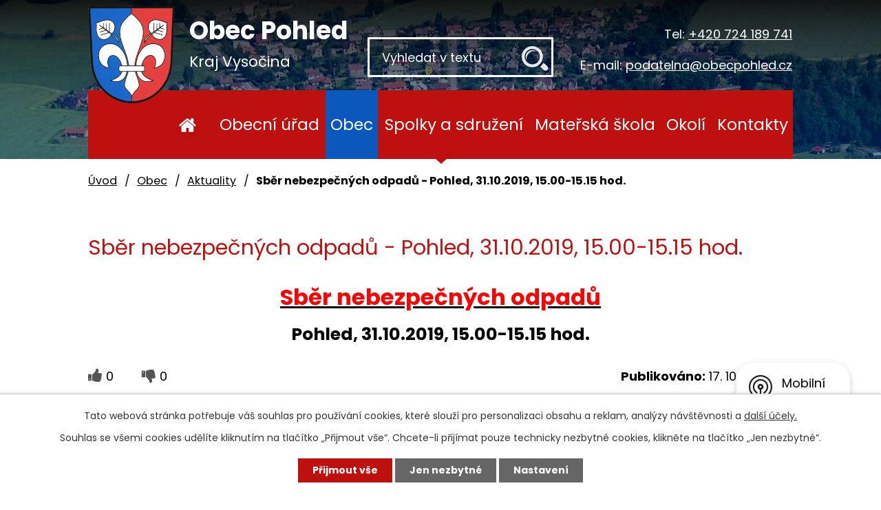

--- FILE ---
content_type: text/html; charset=utf-8
request_url: https://www.obecpohled.cz/aktuality/sber-nebezpecnych-odpadu-pohled-31102019-1500-1515-hod
body_size: 8605
content:
<!DOCTYPE html>
<html lang="cs" data-lang-system="cs">
	<head>



		<!--[if IE]><meta http-equiv="X-UA-Compatible" content="IE=EDGE"><![endif]-->
			<meta name="viewport" content="width=device-width, initial-scale=1, user-scalable=yes">
			<meta http-equiv="content-type" content="text/html; charset=utf-8" />
			<meta name="robots" content="index,follow" />
			<meta name="author" content="Antee s.r.o." />
			<meta name="description" content="Sběr nebezpečných odpadů
Pohled, 31.10.2019, 15.00-15.15 hod." />
			<meta name="viewport" content="width=device-width, initial-scale=1, user-scalable=yes" />
<title>Sběr nebezpečných odpadů - Pohled, 31.10.2019, 15.00-15.15 hod. | OBEC POHLED</title>

		<link rel="stylesheet" type="text/css" href="https://cdn.antee.cz/jqueryui/1.8.20/css/smoothness/jquery-ui-1.8.20.custom.css?v=2" integrity="sha384-969tZdZyQm28oZBJc3HnOkX55bRgehf7P93uV7yHLjvpg/EMn7cdRjNDiJ3kYzs4" crossorigin="anonymous" />
		<link rel="stylesheet" type="text/css" href="/style.php?nid=SlFHSg==&amp;ver=1768399196" />
		<link rel="stylesheet" type="text/css" href="/css/libs.css?ver=1768399900" />
		<link rel="stylesheet" type="text/css" href="https://cdn.antee.cz/genericons/genericons/genericons.css?v=2" integrity="sha384-DVVni0eBddR2RAn0f3ykZjyh97AUIRF+05QPwYfLtPTLQu3B+ocaZm/JigaX0VKc" crossorigin="anonymous" />

		<script src="/js/jquery/jquery-3.0.0.min.js" ></script>
		<script src="/js/jquery/jquery-migrate-3.1.0.min.js" ></script>
		<script src="/js/jquery/jquery-ui.min.js" ></script>
		<script src="/js/jquery/jquery.ui.touch-punch.min.js" ></script>
		<script src="/js/libs.min.js?ver=1768399900" ></script>
		<script src="/js/ipo.min.js?ver=1768399889" ></script>
			<script src="/js/locales/cs.js?ver=1768399196" ></script>

			<script src='https://www.google.com/recaptcha/api.js?hl=cs&render=explicit' ></script>

		<link href="/aktuality?action=atom" type="application/atom+xml" rel="alternate" title="Aktuality">
		<link href="/uredni-deska?action=atom" type="application/atom+xml" rel="alternate" title="Úřední deska">
		<link href="/zastupitelstvo-obce?action=atom" type="application/atom+xml" rel="alternate" title="Zastupitelstvo obce">
		<link href="/pohledske-listy?action=atom" type="application/atom+xml" rel="alternate" title="Pohledské listy">
		<link href="/informace-z-ms?action=atom" type="application/atom+xml" rel="alternate" title="Informace z MŠ">
		<link href="/jidelnicek?action=atom" type="application/atom+xml" rel="alternate" title="Jídelníček">
		<link href="/dokumenty-ms?action=atom" type="application/atom+xml" rel="alternate" title="Dokumenty MŠ">
<link rel="preload" href="https://fonts.googleapis.com/css?family=Poppins:400,700&amp;display=fallback&amp;subset=latin-ext" as="font">
<link href="https://fonts.googleapis.com/css?family=Poppins:400,700&amp;display=fallback&amp;subset=latin-ext" rel="stylesheet">
<link href="/image.php?nid=1002&amp;oid=7251486" rel="icon" type="image/png">
<link rel="shortcut icon" href="/image.php?nid=1002&amp;oid=7251486">
<script>
ipo.api.live('body', function(el) {
//posun patičky
$(el).find("#ipocopyright").insertAfter("#ipocontainer");
//posun fulltext
$(el).find(".elasticSearchForm").appendTo(".header-inner__fulltext");
//posun backlink
$(el).find(".backlink").addClass("action-button");
});
</script>


<link rel="preload" href="/image.php?nid=1002&amp;oid=7251492" as="image">
	</head>

	<body id="page77838" class="subpage77838 subpage7233228"
			
			data-nid="1002"
			data-lid="CZ"
			data-oid="77838"
			data-layout-pagewidth="1024"
			
			data-slideshow-timer="3"
			 data-ipo-article-id="411580"
						
				
				data-layout="responsive" data-viewport_width_responsive="1024"
			>



							<div id="snippet-cookiesConfirmation-euCookiesSnp">			<div id="cookieChoiceInfo" class="cookie-choices-info template_1">
					<p>Tato webová stránka potřebuje váš souhlas pro používání cookies, které slouží pro personalizaci obsahu a reklam, analýzy návštěvnosti a 
						<a class="cookie-button more" href="https://navody.antee.cz/cookies" target="_blank">další účely.</a>
					</p>
					<p>
						Souhlas se všemi cookies udělíte kliknutím na tlačítko „Přijmout vše“. Chcete-li přijímat pouze technicky nezbytné cookies, klikněte na tlačítko „Jen nezbytné“.
					</p>
				<div class="buttons">
					<a class="cookie-button action-button ajax" id="cookieChoiceButton" rel=”nofollow” href="/aktuality/sber-nebezpecnych-odpadu-pohled-31102019-1500-1515-hod?do=cookiesConfirmation-acceptAll">Přijmout vše</a>
					<a class="cookie-button cookie-button--settings action-button ajax" rel=”nofollow” href="/aktuality/sber-nebezpecnych-odpadu-pohled-31102019-1500-1515-hod?do=cookiesConfirmation-onlyNecessary">Jen nezbytné</a>
					<a class="cookie-button cookie-button--settings action-button ajax" rel=”nofollow” href="/aktuality/sber-nebezpecnych-odpadu-pohled-31102019-1500-1515-hod?do=cookiesConfirmation-openSettings">Nastavení</a>
				</div>
			</div>
</div>				<div id="ipocontainer">

			<div class="menu-toggler">

				<span>Menu</span>
				<span class="genericon genericon-menu"></span>
			</div>

			<span id="back-to-top">

				<i class="fa fa-angle-up"></i>
			</span>

			<div id="ipoheader">

				<div class="header-inner layout-container flex-container">
	<div class="header-inner__logo">
		<a href="/" class="header-logo">
			<img src="/image.php?nid=1002&amp;oid=7251492" alt="znak Obec Pohled">
			<span class="logo-title">
				<span>Obec Pohled</span>
				<span>Kraj Vysočina</span>
			</span>
		</a>
	</div>
	<div class="header-inner__fulltext"> </div>
	<div class="header-inner__contacts">
		<div><span>Tel:</span> <a class="header-phone" href="tel:+420724189741">+420 724 189 741</a></div>
		<div><span>E-mail:</span> <a class="header-email" href="mailto:podatelna@obecpohled.cz">podatelna@obecpohled.cz</a></div>
	</div>
</div>

<div class="header-page header-page__subpage">
	
		 
		<div class="boxImage">
			<div style="background-image:url(/image.php?oid=7290447&amp;nid=1002);"></div>
		</div>
		 
	
</div>			</div>

			<div id="ipotopmenuwrapper">

				<div id="ipotopmenu">
<h4 class="hiddenMenu">Horní menu</h4>
<ul class="topmenulevel1"><li class="topmenuitem1 noborder" id="ipomenu7233619"><a href="/">Úvod</a></li><li class="topmenuitem1" id="ipomenu77831"><a href="/obecni-urad">Obecní úřad</a><ul class="topmenulevel2"><li class="topmenuitem2" id="ipomenu77832"><a href="/zakladni-informace">Základní informace</a></li><li class="topmenuitem2" id="ipomenu77833"><a href="/organizacni-struktura-uradu">Organizační struktura úřadu</a></li><li class="topmenuitem2" id="ipomenu7099343"><a href="/zastupitelstvo-obce">Zastupitelstvo obce</a></li><li class="topmenuitem2" id="ipomenu1597393"><a href="/uredni-deska">Úřední deska</a></li><li class="topmenuitem2" id="ipomenu77837"><a href="/elektronicka-podatelna">Elektronická podatelna</a></li><li class="topmenuitem2" id="ipomenu77834"><a href="/poskytovani-informaci-prijem-podani">Poskytování informací, příjem podání, formuláře</a></li><li class="topmenuitem2" id="ipomenu7103479"><a href="/povinne-zverejnovane-informace">Povinně zveřejňované informace</a></li><li class="topmenuitem2" id="ipomenu77835"><a href="/vyhlasky-zakony">Vyhlášky, zákony</a></li><li class="topmenuitem2" id="ipomenu77836"><a href="/rozpocet">Rozpočet</a></li><li class="topmenuitem2" id="ipomenu3777531"><a href="/verejne-zakazky">Veřejné zakázky</a></li><li class="topmenuitem2" id="ipomenu7104053"><a href="https://cro.justice.cz/" target="_blank">Registr oznámení</a></li></ul></li><li class="topmenuitem1 active" id="ipomenu7233228"><a href="/obec">Obec</a><ul class="topmenulevel2"><li class="topmenuitem2 active" id="ipomenu77838"><a href="/aktuality">Aktuality</a></li><li class="topmenuitem2" id="ipomenu12096267"><a href="/platby-poplatku-online">Platby poplatků online</a></li><li class="topmenuitem2" id="ipomenu7099043"><a href="/index.php?oid=7099043">Fotogalerie</a></li><li class="topmenuitem2" id="ipomenu9897184"><a href="/mobilni-rozhlas">Mobilní rozhlas</a></li><li class="topmenuitem2" id="ipomenu7099371"><a href="/pohledske-listy">Pohledské listy</a></li><li class="topmenuitem2" id="ipomenu7637294"><a href="/mapovy-portal-mapotip">Mapový portál Mapotip</a></li><li class="topmenuitem2" id="ipomenu83718"><a href="/historie">Historie</a></li><li class="topmenuitem2" id="ipomenu9599347"><a href="/kanalizace-a-cov-pohled">Kanalizace a ČOV Pohled</a></li><li class="topmenuitem2" id="ipomenu2469483"><a href="/pamatky-obce">Památky obce</a></li><li class="topmenuitem2" id="ipomenu7937715"><a href="/program-rozvoje-obce">Program rozvoje obce</a></li><li class="topmenuitem2" id="ipomenu2775866"><a href="/audio-video">Audio - Video</a></li><li class="topmenuitem2" id="ipomenu6062344"><a href="/projekty-a-dotace">Projekty a dotace</a></li><li class="topmenuitem2" id="ipomenu2666239"><a href="/simtany">Simtany</a></li><li class="topmenuitem2" id="ipomenu8851562"><a href="https://pupo.kr-vysocina.cz/up/global-search/569291" target="_top">Územní plán Pohled</a></li><li class="topmenuitem2" id="ipomenu1801463"><a href="/mistni-knihovna">Místní knihovna</a></li><li class="topmenuitem2" id="ipomenu7747650"><a href="https://www.edpp.cz/povodnovy-plan/pohled" target="_top">Povodňový plán</a></li><li class="topmenuitem2" id="ipomenu219773"><a href="/zdravotni-stredisko">Zdravotní středisko</a></li><li class="topmenuitem2" id="ipomenu6798904"><a href="/uzitecne-odkazy">Užitečné odkazy</a></li></ul></li><li class="topmenuitem1" id="ipomenu83721"><a href="/spolky-a-sdruzeni">Spolky a sdružení</a><ul class="topmenulevel2"><li class="topmenuitem2" id="ipomenu9670380"><a href="/kalendar-klubovna-akce">Kalendář - klubovna, akce</a></li><li class="topmenuitem2" id="ipomenu11535024"><a href="https://www.havlickuvkraj.cz/" target="_blank">Spolkovou činnost podporuje MAS Havlíčkův Kraj, o.p.s.</a></li><li class="topmenuitem2" id="ipomenu2452786"><a href="/sdruzeni-rodicu-deti-a-pratel-obce-pohled">Sdružení rodičů, dětí a přátel obce Pohled</a><ul class="topmenulevel3"><li class="topmenuitem3" id="ipomenu3226894"><a href="/index.php?oid=3226894">O nás</a></li><li class="topmenuitem3" id="ipomenu3226895"><a href="/index.php?oid=3226895">Aktuality</a></li><li class="topmenuitem3" id="ipomenu3226896"><a href="/plan-akci">Plán akcí</a></li><li class="topmenuitem3" id="ipomenu3226899"><a href="/historie-sdruzeni">Historie sdružení</a></li><li class="topmenuitem3" id="ipomenu3226901"><a href="/fotogalerie-srpd">Fotogalerie - SRPD</a><ul class="topmenulevel4"><li class="topmenuitem4" id="ipomenu6520245"><a href="/index.php?oid=6520245">2018</a></li><li class="topmenuitem4" id="ipomenu6520244"><a href="/index.php?oid=6520244">2017</a></li><li class="topmenuitem4" id="ipomenu6520243"><a href="/index.php?oid=6520243">2016</a></li><li class="topmenuitem4" id="ipomenu6520241"><a href="/index.php?oid=6520241">2015</a></li><li class="topmenuitem4" id="ipomenu3801659"><a href="/index.php?oid=3801659">2014</a></li><li class="topmenuitem4" id="ipomenu3232285"><a href="/2013">2013</a></li><li class="topmenuitem4" id="ipomenu3226905"><a href="/index.php?oid=3226905">2012</a></li><li class="topmenuitem4" id="ipomenu3232361"><a href="/index.php?oid=3232361">2011</a></li><li class="topmenuitem4" id="ipomenu3232374"><a href="/index.php?oid=3232374">2010</a></li></ul></li></ul></li><li class="topmenuitem2" id="ipomenu7233487"><a href="https://www.facebook.com/people/TJ-Sokol-Pohled/100065676273368/" target="_blank">TJ Sokol Pohled</a></li><li class="topmenuitem2" id="ipomenu7233488"><a href="https://sdhpohled.webnode.cz/" target="_blank">Sbor dobrovolných hasičů Pohled</a></li><li class="topmenuitem2" id="ipomenu2453451"><a href="/myslivci">Myslivecký spolek Pohled</a></li><li class="topmenuitem2" id="ipomenu9314127"><a href="https://www.zahradkari.cz/zo/pohled/" target="_blank">Český zahrádkářský svaz Pohled</a></li><li class="topmenuitem2" id="ipomenu2453476"><a href="/klub-duchodcu">Klub důchodců Pohled</a></li><li class="topmenuitem2" id="ipomenu6535984"><a href="/pohledske-kulturni-seskupeni-pokus-z-s">Pohledské kulturní seskupení, POKUS</a></li><li class="topmenuitem2" id="ipomenu6536924"><a href="/cesky-cerveny-kriz">Český červený kříž</a></li></ul></li><li class="topmenuitem1" id="ipomenu9624224"><a href="https://www.mspohled.cz/" target="_blank">Mateřská škola</a></li><li class="topmenuitem1" id="ipomenu7233338"><a href="/okoli">Okolí</a><ul class="topmenulevel2"><li class="topmenuitem2" id="ipomenu9888560"><a href="/udalosti-na-mape">Události na mapě</a></li><li class="topmenuitem2" id="ipomenu3803559"><a href="/akce-v-okoli">Akce v okolí</a></li><li class="topmenuitem2" id="ipomenu3443414"><a href="#" class="nolink">Počasí</a></li><li class="topmenuitem2" id="ipomenu2439448"><a href="/pohledske-povesti">Pohledské pověsti</a></li><li class="topmenuitem2" id="ipomenu9888638"><a href="/udalosti-v-obcich-pribyslavska">Události v obcích Přibyslavska</a></li></ul></li><li class="topmenuitem1" id="ipomenu7233620"><a href="/kontakty">Kontakty</a></li></ul>
					<div class="cleartop"></div>
				</div>
			</div>
			<div id="ipomain">
				<div class="data-aggregator-calendar" id="data-aggregator-calendar-3677525">
	<h4 class="newsheader">Kalendář akcí</h4>
	<div class="newsbody">
<div id="snippet-mainSection-dataAggregatorCalendar-3677525-cal"><div class="blog-cal ui-datepicker-inline ui-datepicker ui-widget ui-widget-content ui-helper-clearfix ui-corner-all">
	<div class="ui-datepicker-header ui-widget-header ui-helper-clearfix ui-corner-all">
		<a class="ui-datepicker-prev ui-corner-all ajax" href="/aktuality/sber-nebezpecnych-odpadu-pohled-31102019-1500-1515-hod?mainSection-dataAggregatorCalendar-3677525-date=202512&amp;do=mainSection-dataAggregatorCalendar-3677525-reload" title="Předchozí měsíc">
			<span class="ui-icon ui-icon-circle-triangle-w">Předchozí</span>
		</a>
		<a class="ui-datepicker-next ui-corner-all ajax" href="/aktuality/sber-nebezpecnych-odpadu-pohled-31102019-1500-1515-hod?mainSection-dataAggregatorCalendar-3677525-date=202602&amp;do=mainSection-dataAggregatorCalendar-3677525-reload" title="Následující měsíc">
			<span class="ui-icon ui-icon-circle-triangle-e">Následující</span>
		</a>
		<div class="ui-datepicker-title">Leden 2026</div>
	</div>
	<table class="ui-datepicker-calendar">
		<thead>
			<tr>
				<th title="Pondělí">P</th>
				<th title="Úterý">Ú</th>
				<th title="Středa">S</th>
				<th title="Čtvrtek">Č</th>
				<th title="Pátek">P</th>
				<th title="Sobota">S</th>
				<th title="Neděle">N</th>
			</tr>

		</thead>
		<tbody>
			<tr>

				<td>

						<span class="tooltip ui-state-default ui-datepicker-other-month">29</span>
				</td>
				<td>

						<span class="tooltip ui-state-default ui-datepicker-other-month">30</span>
				</td>
				<td>

					<a data-tooltip-content="#tooltip-content-calendar-20251231-3677525" class="tooltip ui-state-default ui-datepicker-other-month" href="/index.php?date=2025-12-31&amp;oid=3677525" title="Pošta Pohled - provoz 31.12.2025,SILVESTR 2025,Farnost Pohled zve">31</a>
					<div class="tooltip-wrapper">
						<div id="tooltip-content-calendar-20251231-3677525">
							<div>Pošta Pohled - provoz 31.12.2025</div>
							<div>SILVESTR 2025</div>
							<div>Farnost Pohled zve</div>
						</div>
					</div>
				</td>
				<td>

						<span class="tooltip ui-state-default day-off holiday" title="Nový rok">1</span>
				</td>
				<td>

						<span class="tooltip ui-state-default">2</span>
				</td>
				<td>

						<span class="tooltip ui-state-default saturday day-off">3</span>
				</td>
				<td>

						<span class="tooltip ui-state-default sunday day-off">4</span>
				</td>
			</tr>
			<tr>

				<td>

						<span class="tooltip ui-state-default">5</span>
				</td>
				<td>

						<span class="tooltip ui-state-default">6</span>
				</td>
				<td>

						<span class="tooltip ui-state-default">7</span>
				</td>
				<td>

						<span class="tooltip ui-state-default">8</span>
				</td>
				<td>

						<span class="tooltip ui-state-default">9</span>
				</td>
				<td>

					<a data-tooltip-content="#tooltip-content-calendar-20260110-3677525" class="tooltip ui-state-default saturday day-off" href="/aktuality/trikralova-sbirka-2026" title="Tříkrálová sbírka 2026">10</a>
					<div class="tooltip-wrapper">
						<div id="tooltip-content-calendar-20260110-3677525">
							<div>Tříkrálová sbírka 2026</div>
						</div>
					</div>
				</td>
				<td>

					<a data-tooltip-content="#tooltip-content-calendar-20260111-3677525" class="tooltip ui-state-default sunday day-off" href="/aktuality/trikralova-sbirka-2026" title="Tříkrálová sbírka 2026">11</a>
					<div class="tooltip-wrapper">
						<div id="tooltip-content-calendar-20260111-3677525">
							<div>Tříkrálová sbírka 2026</div>
						</div>
					</div>
				</td>
			</tr>
			<tr>

				<td>

					<a data-tooltip-content="#tooltip-content-calendar-20260112-3677525" class="tooltip ui-state-default" href="/aktuality/posta-pohled-docasna-zmena-provozni-doby-2026-01" title="Pošta Pohled - dočasná změna provozní doby">12</a>
					<div class="tooltip-wrapper">
						<div id="tooltip-content-calendar-20260112-3677525">
							<div>Pošta Pohled - dočasná změna provozní doby</div>
						</div>
					</div>
				</td>
				<td>

						<span class="tooltip ui-state-default">13</span>
				</td>
				<td>

						<span class="tooltip ui-state-default">14</span>
				</td>
				<td>

						<span class="tooltip ui-state-default">15</span>
				</td>
				<td>

						<span class="tooltip ui-state-default">16</span>
				</td>
				<td>

					<a data-tooltip-content="#tooltip-content-calendar-20260117-3677525" class="tooltip ui-state-default saturday day-off" href="/aktuality/myslivecky-ples-2026" title="Myslivecký ples">17</a>
					<div class="tooltip-wrapper">
						<div id="tooltip-content-calendar-20260117-3677525">
							<div>Myslivecký ples</div>
						</div>
					</div>
				</td>
				<td>

						<span class="tooltip ui-state-default sunday day-off">18</span>
				</td>
			</tr>
			<tr>

				<td>

						<span class="tooltip ui-state-default">19</span>
				</td>
				<td>

						<span class="tooltip ui-state-default">20</span>
				</td>
				<td>

						<span class="tooltip ui-state-default">21</span>
				</td>
				<td>

						<span class="tooltip ui-state-default ui-state-highlight ui-state-active">22</span>
				</td>
				<td>

						<span class="tooltip ui-state-default">23</span>
				</td>
				<td>

						<span class="tooltip ui-state-default saturday day-off">24</span>
				</td>
				<td>

						<span class="tooltip ui-state-default sunday day-off">25</span>
				</td>
			</tr>
			<tr>

				<td>

						<span class="tooltip ui-state-default">26</span>
				</td>
				<td>

						<span class="tooltip ui-state-default">27</span>
				</td>
				<td>

						<span class="tooltip ui-state-default">28</span>
				</td>
				<td>

						<span class="tooltip ui-state-default">29</span>
				</td>
				<td>

						<span class="tooltip ui-state-default">30</span>
				</td>
				<td>

					<a data-tooltip-content="#tooltip-content-calendar-20260131-3677525" class="tooltip ui-state-default saturday day-off" href="/aktuality/fotbalovy-ples-2026" title="Pozvánka na fotbalový ples">31</a>
					<div class="tooltip-wrapper">
						<div id="tooltip-content-calendar-20260131-3677525">
							<div>Pozvánka na fotbalový ples</div>
						</div>
					</div>
				</td>
				<td>

						<span class="tooltip ui-state-default sunday day-off ui-datepicker-other-month">1</span>
				</td>
			</tr>
		</tbody>
	</table>
</div>
</div>	</div>
</div>
<div class="elasticSearchForm elasticSearch-container" id="elasticSearch-form-9552595" >
	<h4 class="newsheader">Fulltextové vyhledávání</h4>
	<div class="newsbody">
<form action="/aktuality/sber-nebezpecnych-odpadu-pohled-31102019-1500-1515-hod?do=mainSection-elasticSearchForm-9552595-form-submit" method="post" id="frm-mainSection-elasticSearchForm-9552595-form">
<label hidden="" for="frmform-q">Fulltextové vyhledávání</label><input type="text" placeholder="Vyhledat v textu" autocomplete="off" name="q" id="frmform-q" value=""> 			<input type="submit" value="Hledat" class="action-button">
			<div class="elasticSearch-autocomplete"></div>
</form>
	</div>
</div>

<script >

	app.index.requireElasticSearchAutocomplete('frmform-q', "\/fulltextove-vyhledavani?do=autocomplete");
</script>

				<div id="ipomainframe">
					<div id="ipopage">
<div id="iponavigation">
	<h5 class="hiddenMenu">Drobečková navigace</h5>
	<p>
			<a href="/">Úvod</a> <span class="separator">&gt;</span>
			<a href="/obec">Obec</a> <span class="separator">&gt;</span>
			<a href="/aktuality">Aktuality</a> <span class="separator">&gt;</span>
			<span class="currentPage">Sběr nebezpečných odpadů - Pohled, 31.10.2019, 15.00-15.15 hod.</span>
	</p>

</div>
						<div class="ipopagetext">
							<div class="blog view-detail content">
								
								<h1>Sběr nebezpečných odpadů - Pohled, 31.10.2019, 15.00-15.15 hod.</h1>

<div id="snippet--flash"></div>
								
																	

<hr class="cleaner">




<hr class="cleaner">

<div class="article">
	

	<div class="paragraph text clearfix">
<p style="text-align: center;"><a href="/file.php?nid=1002&amp;oid=7184970"><span style="color: #ff0000;" class="huge-text"><strong>Sběr nebezpečných odpadů</strong></span></a></p>
<p style="text-align: center;"><span class="bigger-text"><strong>Pohled, 31.10.2019, 15.00-15.15 hod.</strong></span></p>	</div>
		
<div id="snippet--images"><div class="images clearfix">

	</div>
</div>


<div id="snippet--uploader"></div>			<div class="article-footer">
							<div id="snippet-assessment-assessment416103"><div class="ratings">
	<div class="ratings-item">
		<a class="like ajax" href="/aktuality/sber-nebezpecnych-odpadu-pohled-31102019-1500-1515-hod?assessment-id=416103&amp;assessment-value=1&amp;do=assessment-assess" title="líbí se mi" rel="nofollow"><i class="fa fa-thumbs-up"></i></a>
		<span title="0 lidem se toto líbí">0</span>
	</div>
	<div class="ratings-item">
		<a class="dislike ajax" href="/aktuality/sber-nebezpecnych-odpadu-pohled-31102019-1500-1515-hod?assessment-id=416103&amp;assessment-value=0&amp;do=assessment-assess" title="nelíbí se mi" rel="nofollow"><i class="fa fa-thumbs-down"></i></a>
		<span title="0 lidem se toto nelíbí">0</span>
	</div>
</div>
</div>						<div class="published"><span>Publikováno:</span> 17. 10. 2019 8:16</div>

					</div>
	
</div>

<hr class="cleaner">
<div class="content-paginator clearfix">
	<span class="linkprev">
		<a href="/aktuality/sdeleni-ministerstva-pro-mistni-rozvoj">

			<span class="linkprev-chevron">
				<i class="fa fa-angle-left"></i>
			</span>
			<span class="linkprev-text">
				<span class="linkprev-title">Sdělení…</span>
				<span class="linkprev-date">Publikováno: 17. 10. 2019 8:30</span>
			</span>
		</a>
	</span>
	<span class="linkback">
		<a href='/aktuality'>
			<span class="linkback-chevron">
				<i class="fa fa-undo"></i>
			</span>
			<span class="linkback-text">
				<span>Zpět na přehled</span>
			</span>
		</a>
	</span>
	<span class="linknext">
		<a href="/aktuality/mostovani-2019">

			<span class="linknext-chevron">
				<i class="fa fa-angle-right"></i>
			</span>
			<span class="linknext-text">
				<span class="linknext-title">Moštování 2019</span>
				<span class="linknext-date">Publikováno: 4. 10. 2019 7:57</span>
			</span>
		</a>
	</span>
</div>

		
															</div>
						</div>
					</div>


					

					

					<div class="hrclear"></div>
					<div id="ipocopyright">
<div class="copyright">
	<div class="footer-inner layout-container flex-container">
	<div class="footer-inner__item">
		<h3>Kontakty:</h3>
		<p>Obec Pohled<br> Revoluční 39<br> 582 21 Pohled</p>
		<div class="footer-contacts">
			<p><strong>tel: </strong><a href="tel:+420724189741">+420 724 189 741 </a></p>
			<p><strong>mail: </strong><a href="mailto:podatelna@obecpohled.cz">podatelna@obecpohled.cz</a></p>
		</div>
	</div>
	<div class="footer-inner__item">
		<h3>Úřední hodiny:</h3>
		<p>PO: 8:00 - 12:00 13:00 - 17:00<br>ST: 8:00 - 12:00 13:00 - 17:00</p>
		<div class="footer-id">
			<p>IČO: 00268062</p>
			<p>ID datové schránky: emgavya</p>
		</div>
	</div>
	<div class="footer-inner__item">
		<h3><img src="/image.php?nid=1002&amp;oid=7251491" alt="znak Obec Pohled"> Kudy se k nám dostanete?</h3>
		<a class="footer-map" target="_blank" rel="noopener noreferrer" href="https://mapy.cz/s/belesamofo">
			<img src="/image.php?nid=1002&amp;oid=7252172" alt="mapa">
		</a>
	</div>
</div>
<div class="row antee">
	© 2026 Pohled, <a href="mailto:ou@obecpohled.cz">Kontaktovat webmastera</a>, <span id="links"><a href="/mapa-stranek">Mapa stránek</a>, <a href="/prohlaseni-o-pristupnosti">Prohlášení o přístupnosti</a></span><br>ANTEE s.r.o. - <a href="https://www.antee.cz" rel="nofollow">Tvorba webových stránek</a>, Redakční systém IPO
</div>
</div>
					</div>
					<div id="ipostatistics">
<script >
	var _paq = _paq || [];
	_paq.push(['disableCookies']);
	_paq.push(['trackPageView']);
	_paq.push(['enableLinkTracking']);
	(function() {
		var u="https://matomo.antee.cz/";
		_paq.push(['setTrackerUrl', u+'piwik.php']);
		_paq.push(['setSiteId', 3068]);
		var d=document, g=d.createElement('script'), s=d.getElementsByTagName('script')[0];
		g.defer=true; g.async=true; g.src=u+'piwik.js'; s.parentNode.insertBefore(g,s);
	})();
</script>
<script >
	$(document).ready(function() {
		$('a[href^="mailto"]').on("click", function(){
			_paq.push(['setCustomVariable', 1, 'Click mailto','Email='+this.href.replace(/^mailto:/i,'') + ' /Page = ' +  location.href,'page']);
			_paq.push(['trackGoal', null]);
			_paq.push(['trackPageView']);
		});

		$('a[href^="tel"]').on("click", function(){
			_paq.push(['setCustomVariable', 1, 'Click telefon','Telefon='+this.href.replace(/^tel:/i,'') + ' /Page = ' +  location.href,'page']);
			_paq.push(['trackPageView']);
		});
	});
</script>
					</div>

					<div id="ipofooter">
						<div class="rozhlas-banner-container"><a class="rozhlas-banner__icon animated pulse" title="Zobrazit mobilní rozhlas" href="https://obecpohled.munipolis.cz/"> <img src="/img/mobilni-rozhlas/banner_icon.png" alt="logo"> <span class="rozhlas-title">Mobilní <br>Rozhlas</span> <span class="rozhlas-subtitle">Novinky z úřadu přímo do vašeho telefonu</span> </a>
				<div class="rozhlas-banner">
								<div class="rozhlas-banner__close"><a title="zavřít"><img src="/img/mobilni-rozhlas/banner_close-icon.svg" alt="zavřít"></a></div>
								<div class="rozhlas-banner__logo"><a title="Mobilní rozhlas" href="https://www.mobilnirozhlas.cz/" target="_blank" rel="noopener noreferrer"> <img src="/img/mobilni-rozhlas/banner_mr_logo-dark.svg" alt="mobilní rozhlas"> </a></div>
								<div class="rozhlas-banner__text"><span>Důležité informace ze samosprávy <br>přímo do telefonu</span></div>
								<div class="rozhlas-banner__image"><img src="/img/mobilni-rozhlas/banner_foto.png" alt="foto aplikace"></div>
								<div class="rozhlas-banner__cta"><a class="rozhlas-banner-btn rozhlas-banner-btn--telefon" title="Odebírat" href="https://obecpohled.munipolis.cz/registrace" target="_blank" rel="noopener noreferrer"> Odebírat zprávy do telefonu </a> <a class="rozhlas-banner-btn rozhlas-banner-btn--nastenka" title="Nástěnka" href="https://obecpohled.munipolis.cz/" target="_blank" rel="noopener noreferrer"> Zobrazit nástěnku </a> <a class="rozhlas-banner-btn rozhlas-banner-btn--app" title="Aplikace" href="/mobilni-rozhlas"> Stáhnout mobilní aplikaci </a></div>
				</div>
</div>
<script>// <![CDATA[
				ipo.api.live('.rozhlas-banner-container', function(el) {
								$('.rozhlas-banner__icon').click(function(e) {
												$(el).toggleClass('open')
												if ($(el).hasClass('open')) {
																$('.rozhlas-banner').css('display', 'block')
												} else {
																$(el).removeClass('open')
																$('.rozhlas-banner').css('display', 'none')
												}
												e.preventDefault()
								})
								$('.rozhlas-banner__close a').click(function(e) {
												$(el).removeClass('open')
												$(el).find('.rozhlas-banner').css('display', 'none')
								})
				})
				// ]]></script>
					</div>
				</div>
			</div>
		</div>
	</body>
</html>
